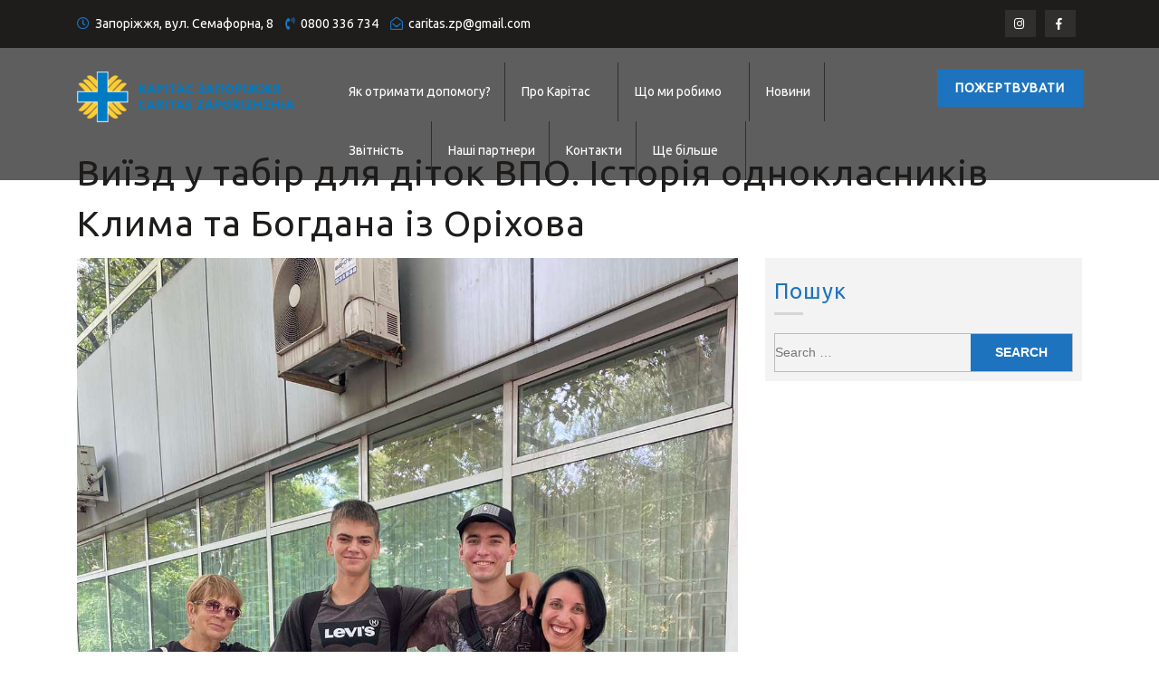

--- FILE ---
content_type: text/html; charset=UTF-8
request_url: https://zp.caritas.ua/news/%D0%B2%D0%B8%D1%97%D0%B7%D0%B4-%D1%83-%D1%82%D0%B0%D0%B1%D1%96%D1%80-%D0%B4%D0%BB%D1%8F-%D0%B4%D1%96%D1%82%D0%BE%D0%BA-%D0%B2%D0%BF%D0%BE-%D1%96%D1%81%D1%82%D0%BE%D1%80%D1%96%D1%8F-%D0%BE%D0%B4%D0%BD/
body_size: 16727
content:
<!DOCTYPE html>
<html lang="uk">

<head>
	<meta charset="UTF-8">
	<meta name="viewport" content="width=device-width">
	<link rel="profile" href="https://gmpg.org/xfn/11">
	<link rel="pingback" href="https://zp.caritas.ua/xmlrpc.php">
	<meta name='robots' content='index, follow, max-image-preview:large, max-snippet:-1, max-video-preview:-1' />

	<!-- This site is optimized with the Yoast SEO plugin v26.7 - https://yoast.com/wordpress/plugins/seo/ -->
	<title>Виїзд у табір для діток ВПО. Історія однокласників Клима та Богдана із Оріхова - Карітас Запоріжжя | Caritas Zaporizhzhia</title>
	<link rel="canonical" href="https://zp.caritas.ua/news/виїзд-у-табір-для-діток-впо-історія-одн/" />
	<meta property="og:locale" content="uk_UA" />
	<meta property="og:type" content="article" />
	<meta property="og:title" content="Виїзд у табір для діток ВПО. Історія однокласників Клима та Богдана із Оріхова - Карітас Запоріжжя | Caritas Zaporizhzhia" />
	<meta property="og:description" content="Карітас об’єднує людей, серця і добрі намагання! Вже стартував третій заїзд у благодійний табір для діток ВПО. Цього разу на відпочинок вирушили дітки старшого віку, а приймати їх буде крутезний табір “Едельвейс”, що у Львівській області. Найбільше на цю поїздку чекали однокласники Клим та Богдан, чиї родини вимушено поїхали із Оріхова, де ведуться активні бойові. &hellip; Continue reading &quot;Виїзд у табір для діток ВПО. Історія однокласників Клима та Богдана із Оріхова&quot;" />
	<meta property="og:url" content="https://zp.caritas.ua/news/виїзд-у-табір-для-діток-впо-історія-одн/" />
	<meta property="og:site_name" content="Карітас Запоріжжя | Caritas Zaporizhzhia" />
	<meta property="article:publisher" content="http://facebook.com/caritaszp" />
	<meta property="article:published_time" content="2022-08-23T09:43:37+00:00" />
	<meta property="og:image" content="https://zp.caritas.ua/wp-content/uploads/2022/08/изображение_viber_2022-08-16_16-57-50-054.jpg" />
	<meta property="og:image:width" content="1200" />
	<meta property="og:image:height" content="1600" />
	<meta property="og:image:type" content="image/jpeg" />
	<meta name="author" content="Департамент комунікацій" />
	<meta name="twitter:card" content="summary_large_image" />
	<meta name="twitter:label1" content="Написано" />
	<meta name="twitter:data1" content="Департамент комунікацій" />
	<meta name="twitter:label2" content="Прибл. час читання" />
	<meta name="twitter:data2" content="2 хвилини" />
	<script type="application/ld+json" class="yoast-schema-graph">{"@context":"https://schema.org","@graph":[{"@type":"Article","@id":"https://zp.caritas.ua/news/%d0%b2%d0%b8%d1%97%d0%b7%d0%b4-%d1%83-%d1%82%d0%b0%d0%b1%d1%96%d1%80-%d0%b4%d0%bb%d1%8f-%d0%b4%d1%96%d1%82%d0%be%d0%ba-%d0%b2%d0%bf%d0%be-%d1%96%d1%81%d1%82%d0%be%d1%80%d1%96%d1%8f-%d0%be%d0%b4%d0%bd/#article","isPartOf":{"@id":"https://zp.caritas.ua/news/%d0%b2%d0%b8%d1%97%d0%b7%d0%b4-%d1%83-%d1%82%d0%b0%d0%b1%d1%96%d1%80-%d0%b4%d0%bb%d1%8f-%d0%b4%d1%96%d1%82%d0%be%d0%ba-%d0%b2%d0%bf%d0%be-%d1%96%d1%81%d1%82%d0%be%d1%80%d1%96%d1%8f-%d0%be%d0%b4%d0%bd/"},"author":{"name":"Департамент комунікацій","@id":"https://zp.caritas.ua/#/schema/person/43dbf41076b19938d529cde7da617586"},"headline":"Виїзд у табір для діток ВПО. Історія однокласників Клима та Богдана із Оріхова","datePublished":"2022-08-23T09:43:37+00:00","mainEntityOfPage":{"@id":"https://zp.caritas.ua/news/%d0%b2%d0%b8%d1%97%d0%b7%d0%b4-%d1%83-%d1%82%d0%b0%d0%b1%d1%96%d1%80-%d0%b4%d0%bb%d1%8f-%d0%b4%d1%96%d1%82%d0%be%d0%ba-%d0%b2%d0%bf%d0%be-%d1%96%d1%81%d1%82%d0%be%d1%80%d1%96%d1%8f-%d0%be%d0%b4%d0%bd/"},"wordCount":200,"commentCount":0,"publisher":{"@id":"https://zp.caritas.ua/#organization"},"image":{"@id":"https://zp.caritas.ua/news/%d0%b2%d0%b8%d1%97%d0%b7%d0%b4-%d1%83-%d1%82%d0%b0%d0%b1%d1%96%d1%80-%d0%b4%d0%bb%d1%8f-%d0%b4%d1%96%d1%82%d0%be%d0%ba-%d0%b2%d0%bf%d0%be-%d1%96%d1%81%d1%82%d0%be%d1%80%d1%96%d1%8f-%d0%be%d0%b4%d0%bd/#primaryimage"},"thumbnailUrl":"https://zp.caritas.ua/wp-content/uploads/2022/08/изображение_viber_2022-08-16_16-57-50-054.jpg","articleSection":["Новини"],"inLanguage":"uk","potentialAction":[{"@type":"CommentAction","name":"Comment","target":["https://zp.caritas.ua/news/%d0%b2%d0%b8%d1%97%d0%b7%d0%b4-%d1%83-%d1%82%d0%b0%d0%b1%d1%96%d1%80-%d0%b4%d0%bb%d1%8f-%d0%b4%d1%96%d1%82%d0%be%d0%ba-%d0%b2%d0%bf%d0%be-%d1%96%d1%81%d1%82%d0%be%d1%80%d1%96%d1%8f-%d0%be%d0%b4%d0%bd/#respond"]}]},{"@type":"WebPage","@id":"https://zp.caritas.ua/news/%d0%b2%d0%b8%d1%97%d0%b7%d0%b4-%d1%83-%d1%82%d0%b0%d0%b1%d1%96%d1%80-%d0%b4%d0%bb%d1%8f-%d0%b4%d1%96%d1%82%d0%be%d0%ba-%d0%b2%d0%bf%d0%be-%d1%96%d1%81%d1%82%d0%be%d1%80%d1%96%d1%8f-%d0%be%d0%b4%d0%bd/","url":"https://zp.caritas.ua/news/%d0%b2%d0%b8%d1%97%d0%b7%d0%b4-%d1%83-%d1%82%d0%b0%d0%b1%d1%96%d1%80-%d0%b4%d0%bb%d1%8f-%d0%b4%d1%96%d1%82%d0%be%d0%ba-%d0%b2%d0%bf%d0%be-%d1%96%d1%81%d1%82%d0%be%d1%80%d1%96%d1%8f-%d0%be%d0%b4%d0%bd/","name":"Виїзд у табір для діток ВПО. Історія однокласників Клима та Богдана із Оріхова - Карітас Запоріжжя | Caritas Zaporizhzhia","isPartOf":{"@id":"https://zp.caritas.ua/#website"},"primaryImageOfPage":{"@id":"https://zp.caritas.ua/news/%d0%b2%d0%b8%d1%97%d0%b7%d0%b4-%d1%83-%d1%82%d0%b0%d0%b1%d1%96%d1%80-%d0%b4%d0%bb%d1%8f-%d0%b4%d1%96%d1%82%d0%be%d0%ba-%d0%b2%d0%bf%d0%be-%d1%96%d1%81%d1%82%d0%be%d1%80%d1%96%d1%8f-%d0%be%d0%b4%d0%bd/#primaryimage"},"image":{"@id":"https://zp.caritas.ua/news/%d0%b2%d0%b8%d1%97%d0%b7%d0%b4-%d1%83-%d1%82%d0%b0%d0%b1%d1%96%d1%80-%d0%b4%d0%bb%d1%8f-%d0%b4%d1%96%d1%82%d0%be%d0%ba-%d0%b2%d0%bf%d0%be-%d1%96%d1%81%d1%82%d0%be%d1%80%d1%96%d1%8f-%d0%be%d0%b4%d0%bd/#primaryimage"},"thumbnailUrl":"https://zp.caritas.ua/wp-content/uploads/2022/08/изображение_viber_2022-08-16_16-57-50-054.jpg","datePublished":"2022-08-23T09:43:37+00:00","breadcrumb":{"@id":"https://zp.caritas.ua/news/%d0%b2%d0%b8%d1%97%d0%b7%d0%b4-%d1%83-%d1%82%d0%b0%d0%b1%d1%96%d1%80-%d0%b4%d0%bb%d1%8f-%d0%b4%d1%96%d1%82%d0%be%d0%ba-%d0%b2%d0%bf%d0%be-%d1%96%d1%81%d1%82%d0%be%d1%80%d1%96%d1%8f-%d0%be%d0%b4%d0%bd/#breadcrumb"},"inLanguage":"uk","potentialAction":[{"@type":"ReadAction","target":["https://zp.caritas.ua/news/%d0%b2%d0%b8%d1%97%d0%b7%d0%b4-%d1%83-%d1%82%d0%b0%d0%b1%d1%96%d1%80-%d0%b4%d0%bb%d1%8f-%d0%b4%d1%96%d1%82%d0%be%d0%ba-%d0%b2%d0%bf%d0%be-%d1%96%d1%81%d1%82%d0%be%d1%80%d1%96%d1%8f-%d0%be%d0%b4%d0%bd/"]}]},{"@type":"ImageObject","inLanguage":"uk","@id":"https://zp.caritas.ua/news/%d0%b2%d0%b8%d1%97%d0%b7%d0%b4-%d1%83-%d1%82%d0%b0%d0%b1%d1%96%d1%80-%d0%b4%d0%bb%d1%8f-%d0%b4%d1%96%d1%82%d0%be%d0%ba-%d0%b2%d0%bf%d0%be-%d1%96%d1%81%d1%82%d0%be%d1%80%d1%96%d1%8f-%d0%be%d0%b4%d0%bd/#primaryimage","url":"https://zp.caritas.ua/wp-content/uploads/2022/08/изображение_viber_2022-08-16_16-57-50-054.jpg","contentUrl":"https://zp.caritas.ua/wp-content/uploads/2022/08/изображение_viber_2022-08-16_16-57-50-054.jpg","width":1200,"height":1600},{"@type":"BreadcrumbList","@id":"https://zp.caritas.ua/news/%d0%b2%d0%b8%d1%97%d0%b7%d0%b4-%d1%83-%d1%82%d0%b0%d0%b1%d1%96%d1%80-%d0%b4%d0%bb%d1%8f-%d0%b4%d1%96%d1%82%d0%be%d0%ba-%d0%b2%d0%bf%d0%be-%d1%96%d1%81%d1%82%d0%be%d1%80%d1%96%d1%8f-%d0%be%d0%b4%d0%bd/#breadcrumb","itemListElement":[{"@type":"ListItem","position":1,"name":"Home","item":"https://zp.caritas.ua/"},{"@type":"ListItem","position":2,"name":"Новини","item":"https://zp.caritas.ua/news/"},{"@type":"ListItem","position":3,"name":"Виїзд у табір для діток ВПО. Історія однокласників Клима та Богдана із Оріхова"}]},{"@type":"WebSite","@id":"https://zp.caritas.ua/#website","url":"https://zp.caritas.ua/","name":"Карітас Запоріжжя | Caritas Zaporizhia","description":"Благодійна організація Благодійний фонд","publisher":{"@id":"https://zp.caritas.ua/#organization"},"potentialAction":[{"@type":"SearchAction","target":{"@type":"EntryPoint","urlTemplate":"https://zp.caritas.ua/?s={search_term_string}"},"query-input":{"@type":"PropertyValueSpecification","valueRequired":true,"valueName":"search_term_string"}}],"inLanguage":"uk"},{"@type":"Organization","@id":"https://zp.caritas.ua/#organization","name":"Caritas Zaporizhia","url":"https://zp.caritas.ua/","logo":{"@type":"ImageObject","inLanguage":"uk","@id":"https://zp.caritas.ua/#/schema/logo/image/","url":"","contentUrl":"","caption":"Caritas Zaporizhia"},"image":{"@id":"https://zp.caritas.ua/#/schema/logo/image/"},"sameAs":["http://facebook.com/caritaszp"]},{"@type":"Person","@id":"https://zp.caritas.ua/#/schema/person/43dbf41076b19938d529cde7da617586","name":"Департамент комунікацій","image":{"@type":"ImageObject","inLanguage":"uk","@id":"https://zp.caritas.ua/#/schema/person/image/","url":"https://secure.gravatar.com/avatar/14e3fef0e4fbd823a4324c13d81cd4935d7f18f5d4f38672bb014bc97fbee3e1?s=96&d=mm&r=g","contentUrl":"https://secure.gravatar.com/avatar/14e3fef0e4fbd823a4324c13d81cd4935d7f18f5d4f38672bb014bc97fbee3e1?s=96&d=mm&r=g","caption":"Департамент комунікацій"},"url":"https://zp.caritas.ua/author/editor/"}]}</script>
	<!-- / Yoast SEO plugin. -->


<link rel='dns-prefetch' href='//www.googletagmanager.com' />
<link rel='dns-prefetch' href='//fonts.googleapis.com' />
<link rel="alternate" type="application/rss+xml" title="Карітас Запоріжжя | Caritas Zaporizhzhia &raquo; стрічка" href="https://zp.caritas.ua/feed/" />
<link rel="alternate" type="application/rss+xml" title="Карітас Запоріжжя | Caritas Zaporizhzhia &raquo; Канал коментарів" href="https://zp.caritas.ua/comments/feed/" />
<link rel="alternate" type="application/rss+xml" title="Карітас Запоріжжя | Caritas Zaporizhzhia &raquo; Виїзд у табір для діток ВПО. Історія однокласників Клима та Богдана із Оріхова Канал коментарів" href="https://zp.caritas.ua/news/%d0%b2%d0%b8%d1%97%d0%b7%d0%b4-%d1%83-%d1%82%d0%b0%d0%b1%d1%96%d1%80-%d0%b4%d0%bb%d1%8f-%d0%b4%d1%96%d1%82%d0%be%d0%ba-%d0%b2%d0%bf%d0%be-%d1%96%d1%81%d1%82%d0%be%d1%80%d1%96%d1%8f-%d0%be%d0%b4%d0%bd/feed/" />
<link rel="alternate" title="oEmbed (JSON)" type="application/json+oembed" href="https://zp.caritas.ua/wp-json/oembed/1.0/embed?url=https%3A%2F%2Fzp.caritas.ua%2Fnews%2F%25d0%25b2%25d0%25b8%25d1%2597%25d0%25b7%25d0%25b4-%25d1%2583-%25d1%2582%25d0%25b0%25d0%25b1%25d1%2596%25d1%2580-%25d0%25b4%25d0%25bb%25d1%258f-%25d0%25b4%25d1%2596%25d1%2582%25d0%25be%25d0%25ba-%25d0%25b2%25d0%25bf%25d0%25be-%25d1%2596%25d1%2581%25d1%2582%25d0%25be%25d1%2580%25d1%2596%25d1%258f-%25d0%25be%25d0%25b4%25d0%25bd%2F" />
<link rel="alternate" title="oEmbed (XML)" type="text/xml+oembed" href="https://zp.caritas.ua/wp-json/oembed/1.0/embed?url=https%3A%2F%2Fzp.caritas.ua%2Fnews%2F%25d0%25b2%25d0%25b8%25d1%2597%25d0%25b7%25d0%25b4-%25d1%2583-%25d1%2582%25d0%25b0%25d0%25b1%25d1%2596%25d1%2580-%25d0%25b4%25d0%25bb%25d1%258f-%25d0%25b4%25d1%2596%25d1%2582%25d0%25be%25d0%25ba-%25d0%25b2%25d0%25bf%25d0%25be-%25d1%2596%25d1%2581%25d1%2582%25d0%25be%25d1%2580%25d1%2596%25d1%258f-%25d0%25be%25d0%25b4%25d0%25bd%2F&#038;format=xml" />
<style id='wp-img-auto-sizes-contain-inline-css' type='text/css'>
img:is([sizes=auto i],[sizes^="auto," i]){contain-intrinsic-size:3000px 1500px}
/*# sourceURL=wp-img-auto-sizes-contain-inline-css */
</style>
<style id='wp-emoji-styles-inline-css' type='text/css'>

	img.wp-smiley, img.emoji {
		display: inline !important;
		border: none !important;
		box-shadow: none !important;
		height: 1em !important;
		width: 1em !important;
		margin: 0 0.07em !important;
		vertical-align: -0.1em !important;
		background: none !important;
		padding: 0 !important;
	}
/*# sourceURL=wp-emoji-styles-inline-css */
</style>
<style id='wp-block-library-inline-css' type='text/css'>
:root{--wp-block-synced-color:#7a00df;--wp-block-synced-color--rgb:122,0,223;--wp-bound-block-color:var(--wp-block-synced-color);--wp-editor-canvas-background:#ddd;--wp-admin-theme-color:#007cba;--wp-admin-theme-color--rgb:0,124,186;--wp-admin-theme-color-darker-10:#006ba1;--wp-admin-theme-color-darker-10--rgb:0,107,160.5;--wp-admin-theme-color-darker-20:#005a87;--wp-admin-theme-color-darker-20--rgb:0,90,135;--wp-admin-border-width-focus:2px}@media (min-resolution:192dpi){:root{--wp-admin-border-width-focus:1.5px}}.wp-element-button{cursor:pointer}:root .has-very-light-gray-background-color{background-color:#eee}:root .has-very-dark-gray-background-color{background-color:#313131}:root .has-very-light-gray-color{color:#eee}:root .has-very-dark-gray-color{color:#313131}:root .has-vivid-green-cyan-to-vivid-cyan-blue-gradient-background{background:linear-gradient(135deg,#00d084,#0693e3)}:root .has-purple-crush-gradient-background{background:linear-gradient(135deg,#34e2e4,#4721fb 50%,#ab1dfe)}:root .has-hazy-dawn-gradient-background{background:linear-gradient(135deg,#faaca8,#dad0ec)}:root .has-subdued-olive-gradient-background{background:linear-gradient(135deg,#fafae1,#67a671)}:root .has-atomic-cream-gradient-background{background:linear-gradient(135deg,#fdd79a,#004a59)}:root .has-nightshade-gradient-background{background:linear-gradient(135deg,#330968,#31cdcf)}:root .has-midnight-gradient-background{background:linear-gradient(135deg,#020381,#2874fc)}:root{--wp--preset--font-size--normal:16px;--wp--preset--font-size--huge:42px}.has-regular-font-size{font-size:1em}.has-larger-font-size{font-size:2.625em}.has-normal-font-size{font-size:var(--wp--preset--font-size--normal)}.has-huge-font-size{font-size:var(--wp--preset--font-size--huge)}.has-text-align-center{text-align:center}.has-text-align-left{text-align:left}.has-text-align-right{text-align:right}.has-fit-text{white-space:nowrap!important}#end-resizable-editor-section{display:none}.aligncenter{clear:both}.items-justified-left{justify-content:flex-start}.items-justified-center{justify-content:center}.items-justified-right{justify-content:flex-end}.items-justified-space-between{justify-content:space-between}.screen-reader-text{border:0;clip-path:inset(50%);height:1px;margin:-1px;overflow:hidden;padding:0;position:absolute;width:1px;word-wrap:normal!important}.screen-reader-text:focus{background-color:#ddd;clip-path:none;color:#444;display:block;font-size:1em;height:auto;left:5px;line-height:normal;padding:15px 23px 14px;text-decoration:none;top:5px;width:auto;z-index:100000}html :where(.has-border-color){border-style:solid}html :where([style*=border-top-color]){border-top-style:solid}html :where([style*=border-right-color]){border-right-style:solid}html :where([style*=border-bottom-color]){border-bottom-style:solid}html :where([style*=border-left-color]){border-left-style:solid}html :where([style*=border-width]){border-style:solid}html :where([style*=border-top-width]){border-top-style:solid}html :where([style*=border-right-width]){border-right-style:solid}html :where([style*=border-bottom-width]){border-bottom-style:solid}html :where([style*=border-left-width]){border-left-style:solid}html :where(img[class*=wp-image-]){height:auto;max-width:100%}:where(figure){margin:0 0 1em}html :where(.is-position-sticky){--wp-admin--admin-bar--position-offset:var(--wp-admin--admin-bar--height,0px)}@media screen and (max-width:600px){html :where(.is-position-sticky){--wp-admin--admin-bar--position-offset:0px}}

/*# sourceURL=wp-block-library-inline-css */
</style><style id='global-styles-inline-css' type='text/css'>
:root{--wp--preset--aspect-ratio--square: 1;--wp--preset--aspect-ratio--4-3: 4/3;--wp--preset--aspect-ratio--3-4: 3/4;--wp--preset--aspect-ratio--3-2: 3/2;--wp--preset--aspect-ratio--2-3: 2/3;--wp--preset--aspect-ratio--16-9: 16/9;--wp--preset--aspect-ratio--9-16: 9/16;--wp--preset--color--black: #000000;--wp--preset--color--cyan-bluish-gray: #abb8c3;--wp--preset--color--white: #ffffff;--wp--preset--color--pale-pink: #f78da7;--wp--preset--color--vivid-red: #cf2e2e;--wp--preset--color--luminous-vivid-orange: #ff6900;--wp--preset--color--luminous-vivid-amber: #fcb900;--wp--preset--color--light-green-cyan: #7bdcb5;--wp--preset--color--vivid-green-cyan: #00d084;--wp--preset--color--pale-cyan-blue: #8ed1fc;--wp--preset--color--vivid-cyan-blue: #0693e3;--wp--preset--color--vivid-purple: #9b51e0;--wp--preset--gradient--vivid-cyan-blue-to-vivid-purple: linear-gradient(135deg,rgb(6,147,227) 0%,rgb(155,81,224) 100%);--wp--preset--gradient--light-green-cyan-to-vivid-green-cyan: linear-gradient(135deg,rgb(122,220,180) 0%,rgb(0,208,130) 100%);--wp--preset--gradient--luminous-vivid-amber-to-luminous-vivid-orange: linear-gradient(135deg,rgb(252,185,0) 0%,rgb(255,105,0) 100%);--wp--preset--gradient--luminous-vivid-orange-to-vivid-red: linear-gradient(135deg,rgb(255,105,0) 0%,rgb(207,46,46) 100%);--wp--preset--gradient--very-light-gray-to-cyan-bluish-gray: linear-gradient(135deg,rgb(238,238,238) 0%,rgb(169,184,195) 100%);--wp--preset--gradient--cool-to-warm-spectrum: linear-gradient(135deg,rgb(74,234,220) 0%,rgb(151,120,209) 20%,rgb(207,42,186) 40%,rgb(238,44,130) 60%,rgb(251,105,98) 80%,rgb(254,248,76) 100%);--wp--preset--gradient--blush-light-purple: linear-gradient(135deg,rgb(255,206,236) 0%,rgb(152,150,240) 100%);--wp--preset--gradient--blush-bordeaux: linear-gradient(135deg,rgb(254,205,165) 0%,rgb(254,45,45) 50%,rgb(107,0,62) 100%);--wp--preset--gradient--luminous-dusk: linear-gradient(135deg,rgb(255,203,112) 0%,rgb(199,81,192) 50%,rgb(65,88,208) 100%);--wp--preset--gradient--pale-ocean: linear-gradient(135deg,rgb(255,245,203) 0%,rgb(182,227,212) 50%,rgb(51,167,181) 100%);--wp--preset--gradient--electric-grass: linear-gradient(135deg,rgb(202,248,128) 0%,rgb(113,206,126) 100%);--wp--preset--gradient--midnight: linear-gradient(135deg,rgb(2,3,129) 0%,rgb(40,116,252) 100%);--wp--preset--font-size--small: 13px;--wp--preset--font-size--medium: 20px;--wp--preset--font-size--large: 36px;--wp--preset--font-size--x-large: 42px;--wp--preset--spacing--20: 0.44rem;--wp--preset--spacing--30: 0.67rem;--wp--preset--spacing--40: 1rem;--wp--preset--spacing--50: 1.5rem;--wp--preset--spacing--60: 2.25rem;--wp--preset--spacing--70: 3.38rem;--wp--preset--spacing--80: 5.06rem;--wp--preset--shadow--natural: 6px 6px 9px rgba(0, 0, 0, 0.2);--wp--preset--shadow--deep: 12px 12px 50px rgba(0, 0, 0, 0.4);--wp--preset--shadow--sharp: 6px 6px 0px rgba(0, 0, 0, 0.2);--wp--preset--shadow--outlined: 6px 6px 0px -3px rgb(255, 255, 255), 6px 6px rgb(0, 0, 0);--wp--preset--shadow--crisp: 6px 6px 0px rgb(0, 0, 0);}:where(.is-layout-flex){gap: 0.5em;}:where(.is-layout-grid){gap: 0.5em;}body .is-layout-flex{display: flex;}.is-layout-flex{flex-wrap: wrap;align-items: center;}.is-layout-flex > :is(*, div){margin: 0;}body .is-layout-grid{display: grid;}.is-layout-grid > :is(*, div){margin: 0;}:where(.wp-block-columns.is-layout-flex){gap: 2em;}:where(.wp-block-columns.is-layout-grid){gap: 2em;}:where(.wp-block-post-template.is-layout-flex){gap: 1.25em;}:where(.wp-block-post-template.is-layout-grid){gap: 1.25em;}.has-black-color{color: var(--wp--preset--color--black) !important;}.has-cyan-bluish-gray-color{color: var(--wp--preset--color--cyan-bluish-gray) !important;}.has-white-color{color: var(--wp--preset--color--white) !important;}.has-pale-pink-color{color: var(--wp--preset--color--pale-pink) !important;}.has-vivid-red-color{color: var(--wp--preset--color--vivid-red) !important;}.has-luminous-vivid-orange-color{color: var(--wp--preset--color--luminous-vivid-orange) !important;}.has-luminous-vivid-amber-color{color: var(--wp--preset--color--luminous-vivid-amber) !important;}.has-light-green-cyan-color{color: var(--wp--preset--color--light-green-cyan) !important;}.has-vivid-green-cyan-color{color: var(--wp--preset--color--vivid-green-cyan) !important;}.has-pale-cyan-blue-color{color: var(--wp--preset--color--pale-cyan-blue) !important;}.has-vivid-cyan-blue-color{color: var(--wp--preset--color--vivid-cyan-blue) !important;}.has-vivid-purple-color{color: var(--wp--preset--color--vivid-purple) !important;}.has-black-background-color{background-color: var(--wp--preset--color--black) !important;}.has-cyan-bluish-gray-background-color{background-color: var(--wp--preset--color--cyan-bluish-gray) !important;}.has-white-background-color{background-color: var(--wp--preset--color--white) !important;}.has-pale-pink-background-color{background-color: var(--wp--preset--color--pale-pink) !important;}.has-vivid-red-background-color{background-color: var(--wp--preset--color--vivid-red) !important;}.has-luminous-vivid-orange-background-color{background-color: var(--wp--preset--color--luminous-vivid-orange) !important;}.has-luminous-vivid-amber-background-color{background-color: var(--wp--preset--color--luminous-vivid-amber) !important;}.has-light-green-cyan-background-color{background-color: var(--wp--preset--color--light-green-cyan) !important;}.has-vivid-green-cyan-background-color{background-color: var(--wp--preset--color--vivid-green-cyan) !important;}.has-pale-cyan-blue-background-color{background-color: var(--wp--preset--color--pale-cyan-blue) !important;}.has-vivid-cyan-blue-background-color{background-color: var(--wp--preset--color--vivid-cyan-blue) !important;}.has-vivid-purple-background-color{background-color: var(--wp--preset--color--vivid-purple) !important;}.has-black-border-color{border-color: var(--wp--preset--color--black) !important;}.has-cyan-bluish-gray-border-color{border-color: var(--wp--preset--color--cyan-bluish-gray) !important;}.has-white-border-color{border-color: var(--wp--preset--color--white) !important;}.has-pale-pink-border-color{border-color: var(--wp--preset--color--pale-pink) !important;}.has-vivid-red-border-color{border-color: var(--wp--preset--color--vivid-red) !important;}.has-luminous-vivid-orange-border-color{border-color: var(--wp--preset--color--luminous-vivid-orange) !important;}.has-luminous-vivid-amber-border-color{border-color: var(--wp--preset--color--luminous-vivid-amber) !important;}.has-light-green-cyan-border-color{border-color: var(--wp--preset--color--light-green-cyan) !important;}.has-vivid-green-cyan-border-color{border-color: var(--wp--preset--color--vivid-green-cyan) !important;}.has-pale-cyan-blue-border-color{border-color: var(--wp--preset--color--pale-cyan-blue) !important;}.has-vivid-cyan-blue-border-color{border-color: var(--wp--preset--color--vivid-cyan-blue) !important;}.has-vivid-purple-border-color{border-color: var(--wp--preset--color--vivid-purple) !important;}.has-vivid-cyan-blue-to-vivid-purple-gradient-background{background: var(--wp--preset--gradient--vivid-cyan-blue-to-vivid-purple) !important;}.has-light-green-cyan-to-vivid-green-cyan-gradient-background{background: var(--wp--preset--gradient--light-green-cyan-to-vivid-green-cyan) !important;}.has-luminous-vivid-amber-to-luminous-vivid-orange-gradient-background{background: var(--wp--preset--gradient--luminous-vivid-amber-to-luminous-vivid-orange) !important;}.has-luminous-vivid-orange-to-vivid-red-gradient-background{background: var(--wp--preset--gradient--luminous-vivid-orange-to-vivid-red) !important;}.has-very-light-gray-to-cyan-bluish-gray-gradient-background{background: var(--wp--preset--gradient--very-light-gray-to-cyan-bluish-gray) !important;}.has-cool-to-warm-spectrum-gradient-background{background: var(--wp--preset--gradient--cool-to-warm-spectrum) !important;}.has-blush-light-purple-gradient-background{background: var(--wp--preset--gradient--blush-light-purple) !important;}.has-blush-bordeaux-gradient-background{background: var(--wp--preset--gradient--blush-bordeaux) !important;}.has-luminous-dusk-gradient-background{background: var(--wp--preset--gradient--luminous-dusk) !important;}.has-pale-ocean-gradient-background{background: var(--wp--preset--gradient--pale-ocean) !important;}.has-electric-grass-gradient-background{background: var(--wp--preset--gradient--electric-grass) !important;}.has-midnight-gradient-background{background: var(--wp--preset--gradient--midnight) !important;}.has-small-font-size{font-size: var(--wp--preset--font-size--small) !important;}.has-medium-font-size{font-size: var(--wp--preset--font-size--medium) !important;}.has-large-font-size{font-size: var(--wp--preset--font-size--large) !important;}.has-x-large-font-size{font-size: var(--wp--preset--font-size--x-large) !important;}
/*# sourceURL=global-styles-inline-css */
</style>

<style id='classic-theme-styles-inline-css' type='text/css'>
/*! This file is auto-generated */
.wp-block-button__link{color:#fff;background-color:#32373c;border-radius:9999px;box-shadow:none;text-decoration:none;padding:calc(.667em + 2px) calc(1.333em + 2px);font-size:1.125em}.wp-block-file__button{background:#32373c;color:#fff;text-decoration:none}
/*# sourceURL=/wp-includes/css/classic-themes.min.css */
</style>
<link rel='stylesheet' id='vw-charity-pro-font-css' href='//fonts.googleapis.com/css?family=PT+Sans%3A300%2C400%2C600%2C700%2C800%2C900%7CRoboto%3A400%2C700%7CRoboto+Condensed%3A400%2C700%7COpen+Sans%7COverpass%7CMontserrat%3A300%2C400%2C600%2C700%2C800%2C900%7CPlayball%3A300%2C400%2C600%2C700%2C800%2C900%7CAlegreya%3A300%2C400%2C600%2C700%2C800%2C900%7CJulius+Sans+One%7CArsenal%7CSlabo%7CLato%7COverpass+Mono%7CSource+Sans+Pro%7CRaleway%7CMerriweather%7CRubik%7CLora%7CUbuntu%7CCabin%7CArimo%7CPlayfair+Display%7CQuicksand%7CPadauk%7CMuli%7CInconsolata%7CBitter%7CPacifico%7CIndie+Flower%7CVT323%7CDosis%7CFrank+Ruhl+Libre%7CFjalla+One%7COxygen%7CArvo%7CNoto+Serif%7CLobster%7CCrimson+Text%7CYanone+Kaffeesatz%7CAnton%7CLibre+Baskerville%7CBree+Serif%7CGloria+Hallelujah%7CJosefin+Sans%7CAbril+Fatface%7CVarela+Round%7CVampiro+One%7CShadows+Into+Light%7CCuprum%7CRokkitt%7CVollkorn%7CFrancois+One%7COrbitron%7CPatua+One%7CAcme%7CSatisfy%7CJosefin+Slab%7CQuattrocento+Sans%7CArchitects+Daughter%7CRusso+One%7CMonda%7CRighteous%7CLobster+Two%7CHammersmith+One%7CCourgette%7CPermanent+Marker%7CCherry+Swash%7CCormorant+Garamond%7CPoiret+One%7CBenchNine%7CEconomica%7CHandlee%7CCardo%7CAlfa+Slab+One%7CAveria+Serif+Libre%7CCookie%7CChewy%7CGreat+Vibes%7CComing+Soon%7CPhilosopher%7CDays+One%7CKanit%7CShrikhand%7CTangerine%7CIM+Fell+English+SC%7CBoogaloo%7CBangers%7CFredoka+One%7CBad+Script%7CVolkhov%7CShadows+Into+Light+Two%7CMarck+Script%7CSacramento%7CPoppins&#038;ver=f4722c0a8924466da0e0b277f36e32de' type='text/css' media='all' />
<link rel='stylesheet' id='bootstrap-style-css' href='https://zp.caritas.ua/wp-content/themes/vw-charity-pro/css/bootstrap.min.css?ver=f4722c0a8924466da0e0b277f36e32de' type='text/css' media='all' />
<link rel='stylesheet' id='vw-charity-pro-basic-style-css' href='https://zp.caritas.ua/wp-content/themes/vw-charity-pro/style.css?ver=f4722c0a8924466da0e0b277f36e32de' type='text/css' media='all' />
<style id='vw-charity-pro-basic-style-inline-css' type='text/css'>
html body{
			    font-family: Ubuntu;
			    color: ;
			    font-size: ;
			}
			h1, #header .logo h1, #header .logo h1 a, .title-box h1, .woocommerce .summary h1{
			    font-family: Ubuntu;
			    color: ;
			    font-size: ;
			}
			h2, section h2, .postbox h2, #comments h2.comments-title, #comments h2#reply-title, #slider h2, h2.woocommerce-loop-product__title{
			    font-family: Ubuntu;
			    color: ;
			    font-size: ;
			}
			h3, #footer h3, h3.team_name, h3.contact-page, .postbox h3, #comments h3.comment-reply-title, #sidebar h3, .postbox h3{
			    font-family: Ubuntu;
			    color: ;
			    font-size: ;
			}
			h4, section h4, #how_you_help h4, #our_records h4, .category-page h4{
			    font-family: Ubuntu;
			    color: ;
			    font-size: ;
			}
			h5, #slider h5{
			    font-family: Ubuntu;
			    color: ;
			    font-size: ;
			}
			h6, #goals h6, .causes_content h6, #events h6, #blog_post h6 , .events_content h6, .news_box_outer h6{
			    font-family: Ubuntu;
			    color: ;
			    font-size: ;
			}
			p{
			    font-family: Ubuntu;
			    color: ;
			    font-size: ;
			}

			input[type="submit"], .main-navigation .menu > ul > li.highlight, .menu > ul > li > a:hover:after, .menu > ul > li.current_page_item > a:after, .menu > ul > li.current-menu-item > a:after, section h2:after, .what_we_do:after, a.button, a.theme_button, a.theme_white_button:hover, #slider a i:focus, #slider a i:active, #slider a i:hover, #slider h2:after, .goal_box, .goal_box:hover .icon_goal, .what_we_do_box .icon_what_we_do, .box_img, .causes_content h6:after, .events_content h6:after, .news_box_outer h6:after, #blog_post h6:after, #footer h3:after, .progress-bar, #donators .owl-dot.active, #newsletter, .social_widget a:hover, #footer input[type="submit"], #return-to-top, .inner-sbox h4:after, .bradcrumbs a:hover, aside input[type="submit"], input[type="submit"], li.search-box, .main-navigation .menu > ul > li.highlight, .post-content-details a.post-read-more{
				background-color: #1e73be;
			}
			a.button, #slider li.active span.count, .icon_what_we_do, .icon_news, span.progress_percentage, #donators .owl-dot, p.donated, .donators_content:hover .donator_thumb, .donators_content:hover, #comments input[type="submit"].submit, .goal_box{
				border-color: #1e73be;
			}
			ul.sub-menu, .goal_box, .goal_box:hover, span.progress_percentage:after{
				border-top-color: #1e73be !important;
			}
			blockquote:before, .contact_details ul li span i, .main-navigation a:hover, .main-navigation .current_page_item > a, .main-navigation .current-menu-item > a, .main-navigation .current_page_ancestor > a, a.theme_white_button, span.credit-link a, .goal_box i, .what_we_do_box i, .what_we_do_box:hover i, .read_more, span.auther span, span.entry-date span, span.progress_percentage, #our_records h4, .counter-icon i, .event_location i, .icon_news i, h3.blog_name a, a.post-readmore, .contact-email i, .contact-address i, .contact-phone i, #sidebar h3, blockquote:before, .contact_details ul li span i, .main-navigation .current_page_item > a,.main-navigation .current-menu-item > a,.main-navigation .current_page_ancestor > a{
				color: #1e73be;
			}
			#header .logo h1 a, #header .logo p, p.site-description{
				color: ;
				font-family: Ubuntu;
			}
			.contact_details ul li, .contact_details ul li a{
				color: ;
				font-family: ;
			}
			.contact_details i{
				color: ;
			}
			#header{
				background-color: ;
			}
			.main-navigation a{
					color: ;
					font-family:Ubuntu;
			}
			.main-navigation a:hover{
					color: ;
			}
			.main-navigation ul ul{
				background: ;
			}
			.main-navigation ul ul a{
				color: ;
			}
			.main-navigation ul ul li:hover > a{
				color: ;
			}
			@media screen and (min-width:720px) {
				.menubar .nav ul.sub-menu li:hover{
					background-color: ;
				}
				.menubar{
					background-color: ;
				}
			}
			@media screen and (max-width:719px) {
				.menubar .nav ul{
					background-color: ;
				}
				.menubar .nav ul li a{
					color: ;
				}
			}
			#causes h2.text-center{
				color: ;
				font-family:;
			}
			#causes p.subtext{
	            color: ;
	            font-family:;
		    }
		    #donators h2.text-center{
				color: ;
			font-family:;
			}
			 #donators p.subtext{
	            color: ;
	            font-family:;
		    }
		     #events h2.text-center{
                color: ;
	            font-family:;
		    }
		     #events p.subtext{
                color: ;
	            font-family:;
		    }
		    #testimonials h2.head_white{
                color: ;
				font-family:;
		    }
		    #testimonials p.subtext.head_white{
                color: ;
			font-family:;
		    }
		    #blog_post h2.text-center{
		   	    color: ;
				font-family:;
		    }
		    #blog_post p.subtext{
                color: ;
				font-family:;
		    }
		    #newsletter h6.mb-1{
                color: ;
				font-family:;
		   }
		   #newsletter p.mt-1.mb-1{
                color: ;
				font-family:;
		   }
		   #what_we_do h2{
				color: ;
				font-family:;
			}
			#what_we_do p.w-75.subtext.mb-5,p.record_details{
                color: ;
				font-family:;
		   }
		   #how_you_help h2.head_white{
                color: ;
				font-family:;
		   }
		   #how_you_help h4{
                color: ;
				font-family:;
		   }
		   #how_you_help .about-editor,#how_you_help .li_content p{
                color: ;
				font-family:;
		   }
		   #goals h6.goal_head.text-uppercase.font-weight-bold{
		        color: ;
				font-family:;
		   }
		   #goals p.record_details{
                color: ;
				font-family:;
		   }
		    #what_we_do h6.what_we_do{
                color: ;
				font-family:;
		   }
		   #what_we_do a.read_more{
                color: ;
				font-family:;
		   }
		   #causes h6 a{
                color: ;
				font-family:;
		   }
		   .causes_content p{
		   	    color: ;
				font-family:;
		   }
		   #donators a{
                color: ;
				font-family:;
		   }
		   .donators_content p{
		   	    color: ;
				font-family:;
		   } 
		   .events_content h6 a{
		   	    color: ;
				font-family:;
		   }
		   .events_content p{
		   	    color: ;
				font-family:;
		   }
		   .enroll_now a{
		   	    color: ;
		   	    background-color: ;
				font-family:;
		   }
		   .view_all a.read-more.font-weight-bold.btn.btn-primary.theme_button.v{
		   	    color: ;
		   	    background-color: ;
				font-family:;
		   }
		   .testimonials_content blockquote{
		   	    color: ;
				font-family:;
		   }
		   .testimonials_content blockquote:before{
                color: ;
		    }
		    .blog_post_content h6{
		    	color: ;
				font-family:;
		    }
		    .blog_post_content p{
		    	color: ;
				font-family:;
		    }
		    .blog_post_content a.read-more.font-weight-bold.btn.btn-primary.theme_button{
		    	color: ;
		    	background-color: ;
				font-family:;
		    }
		    .news_content label{
		    	color: ;
				font-family:;
		    }
		    .news_content input.wpcf7-form-control.wpcf7-submit{
		    	color: ;
				font-family:;
		    }
		    #our_records p{
                color: ;
				font-family:;
		    }
		    .other_info cite a, .other_info p{
		    	color: ;
				font-family:;
		    }
			#slider h2{
				color: ;
				font-family:;
			}
			#slider p{
				color: ;
				font-family:Arsenal;
			}
			#slider .btn-primary{
				color: ;
				background-color: ;
				font-family:;
			}
			#slider .btn-primary{
				color: ;
				background-color: ;
				font-family:;
			}
			.copyright{
				border-color: ;
			}
			.contact-info span, .contact-info h2, .contac_form h2{
				color: ;
				font-family:;
			}
			.contact-info p, .contac_form p{
				color: ;
				font-family:;
			}
			.contact-email i, .contact-address i, .contact-phone i{
				color: ;
			}
			#footer h3{
				color: ;
				font-family:;
			}
			.col-footer p, .col-footer ul li, .col-footer ul li a, .col-footer a, .col-footer span, .col-footer tr, .col-footer td, .col-footer th, .copyright p{
			    color:;
			    font-family:;
			}
/*# sourceURL=vw-charity-pro-basic-style-inline-css */
</style>
<link rel='stylesheet' id='vw-charity-pro-editor-style-css' href='https://zp.caritas.ua/wp-content/themes/vw-charity-pro/editor-style.css?ver=f4722c0a8924466da0e0b277f36e32de' type='text/css' media='all' />
<link rel='stylesheet' id='animation-wow-css' href='https://zp.caritas.ua/wp-content/themes/vw-charity-pro/css/animate.css?ver=f4722c0a8924466da0e0b277f36e32de' type='text/css' media='all' />
<link rel='stylesheet' id='font-awesome-css' href='https://zp.caritas.ua/wp-content/themes/vw-charity-pro/css/fontawesome-all.min.css?ver=f4722c0a8924466da0e0b277f36e32de' type='text/css' media='all' />
<link rel='stylesheet' id='effect-css' href='https://zp.caritas.ua/wp-content/themes/vw-charity-pro/css/effect.css?ver=f4722c0a8924466da0e0b277f36e32de' type='text/css' media='all' />
<link rel='stylesheet' id='owl-carousel-style-css' href='https://zp.caritas.ua/wp-content/themes/vw-charity-pro/css/owl.carousel.css?ver=f4722c0a8924466da0e0b277f36e32de' type='text/css' media='all' />
<script type="text/javascript" src="https://zp.caritas.ua/wp-includes/js/jquery/jquery.min.js?ver=3.7.1" id="jquery-core-js"></script>
<script type="text/javascript" src="https://zp.caritas.ua/wp-includes/js/jquery/jquery-migrate.min.js?ver=3.4.1" id="jquery-migrate-js"></script>

<!-- Початок фрагмента тегу Google (gtag.js), доданого за допомогою Site Kit -->
<!-- Фрагмент Google Analytics, доданий Site Kit -->
<script type="text/javascript" src="https://www.googletagmanager.com/gtag/js?id=GT-TQT8HZG" id="google_gtagjs-js" async></script>
<script type="text/javascript" id="google_gtagjs-js-after">
/* <![CDATA[ */
window.dataLayer = window.dataLayer || [];function gtag(){dataLayer.push(arguments);}
gtag("set","linker",{"domains":["zp.caritas.ua"]});
gtag("js", new Date());
gtag("set", "developer_id.dZTNiMT", true);
gtag("config", "GT-TQT8HZG");
//# sourceURL=google_gtagjs-js-after
/* ]]> */
</script>
<link rel="https://api.w.org/" href="https://zp.caritas.ua/wp-json/" /><link rel="alternate" title="JSON" type="application/json" href="https://zp.caritas.ua/wp-json/wp/v2/posts/6842" /><meta name="generator" content="Site Kit by Google 1.170.0" />	<style type="text/css">
		</style>
	<style type="text/css" id="custom-background-css">
body.custom-background { background-color: #ffffff; }
</style>
	<link rel="icon" href="https://zp.caritas.ua/wp-content/uploads/2019/06/cropped-logo-caritas-just-logo-32x32.png" sizes="32x32" />
<link rel="icon" href="https://zp.caritas.ua/wp-content/uploads/2019/06/cropped-logo-caritas-just-logo-192x192.png" sizes="192x192" />
<link rel="apple-touch-icon" href="https://zp.caritas.ua/wp-content/uploads/2019/06/cropped-logo-caritas-just-logo-180x180.png" />
<meta name="msapplication-TileImage" content="https://zp.caritas.ua/wp-content/uploads/2019/06/cropped-logo-caritas-just-logo-270x270.png" />
	<!-- Global site tag (gtag.js) - Google Analytics -->
<script async src="https://www.googletagmanager.com/gtag/js?id=G-Y2KFFY143E"></script>
<script>
  window.dataLayer = window.dataLayer || [];
  function gtag(){dataLayer.push(arguments);}
  gtag('js', new Date());

  gtag('config', 'G-Y2KFFY143E');
</script>
</head>

<body data-rsssl=1 class="wp-singular post-template-default single single-post postid-6842 single-format-standard custom-background wp-custom-logo wp-theme-vw-charity-pro">
  <header id="masthead" class="site-header">

    <!-- before header hook -->
        <section id="site_top" class="top_bar" style="">
  <div class="container container-full-width">
    <div class="contact_details">
      <div class="row">
        <div class="col-lg-7 col-md-7 col-sm-8">
          <ul class="left-side-content">
                          <li>
                <span class="hi_normal"><i class="far fa-clock"></i>Запоріжжя, вул. Семафорна, 8</span>
              </li>
                                      <li class="">
                <span class="hi_normal"><i class="fas fa-phone-volume"></i>0800 336 734</span>
              </li>
                                      <li class="email_wrap">
                <span class="hi_normal"><i class="far fa-envelope-open"></i>caritas.zp@gmail.com</span>
              </li>
                      </ul>
        </div>
        <div class="col-lg-5 col-md-5 col-sm-4">
          <ul class="right-side-content">
                          <div class="social-icons">
                <div class="socialbox">
    <a class="insta" href="https://www.instagram.com/caritas.zp/?hl=uk" target="_blank"><i class="fab fa-instagram" aria-hidden="true"></i></a>
      <a class="facebook" href="https://www.facebook.com/caritaszp" target="_blank"><i class="fab fa-facebook-f" aria-hidden="true"></i></a>
  </div>              </div>
                    </ul>
        </div>
      </div>
      <div class="clearfix"></div>
    </div>
  </div>
</section>    
        <div id="header">
  <div class="container">
    <div class="menubar m-0 mt-3 mt-md-0 mt-lg-3">
      <div class="row bg-media">
        <div class="col-lg-3 col-md-3 col-9">
          <div class="logo">
            <a href="https://zp.caritas.ua/" class="custom-logo-link" rel="home"><img width="240" height="56" src="https://zp.caritas.ua/wp-content/uploads/2024/04/cropped-лого-базова-версія-1.png" class="custom-logo" alt="Карітас Запоріжжя | Caritas Zaporizhzhia" decoding="async" srcset="https://zp.caritas.ua/wp-content/uploads/2024/04/cropped-лого-базова-версія-1.png 240w, https://zp.caritas.ua/wp-content/uploads/2024/04/cropped-лого-базова-версія-1-150x35.png 150w" sizes="(max-width: 240px) 100vw, 240px" /></a>          </div>
        </div>
        <div class="col-lg-7 col-md-6 col-3 right_menu">
          <div class="innermenubox ">
            <div class="toggle-nav mobile-menu">
              <span onclick="openNav()"><i class="fas fa-bars"></i></span>
            </div>
            <div id="mySidenav" class="nav sidenav">
              <nav id="site-navigation" class="main-navigation">
                <a href="javascript:void(0)" class="closebtn mobile-menu" onclick="closeNav()"><i class="fas fa-times"></i></a>
                <div class="menu clearfix"><ul id="menu-main" class="clearfix mobile_nav"><li id="menu-item-9865" class="menu-item menu-item-type-post_type menu-item-object-page menu-item-9865"><a href="https://zp.caritas.ua/yak_otrumatu_dopomogu/">Як отримати допомогу?</a></li>
<li id="menu-item-681" class="menu-item menu-item-type-custom menu-item-object-custom menu-item-has-children menu-item-681"><a href="https://www.facebook.com/caritas.zp">Про Карітас</a>
<ul class="sub-menu">
	<li id="menu-item-671" class="menu-item menu-item-type-post_type menu-item-object-page menu-item-671"><a href="https://zp.caritas.ua/%d0%ba%d0%b0%d1%80%d1%96%d1%82%d0%b0%d1%81-%d0%b2-%d0%b7%d0%b0%d0%bf%d0%be%d1%80%d1%96%d0%b6%d0%b6%d1%96/">Карітас в Запоріжжі</a></li>
	<li id="menu-item-683" class="menu-item menu-item-type-custom menu-item-object-custom menu-item-683"><a href="https://caritas.ua/internationalis/">Карітас в світі</a></li>
	<li id="menu-item-682" class="menu-item menu-item-type-custom menu-item-object-custom menu-item-682"><a href="https://caritas.ua/about/">Карітас в Україні</a></li>
</ul>
</li>
<li id="menu-item-1075" class="menu-item menu-item-type-post_type menu-item-object-page menu-item-has-children menu-item-1075"><a href="https://zp.caritas.ua/%d1%89%d0%be-%d0%bc%d0%b8-%d1%80%d0%be%d0%b1%d0%b8%d0%bc%d0%be/">Що ми робимо</a>
<ul class="sub-menu">
	<li id="menu-item-9574" class="menu-item menu-item-type-post_type menu-item-object-page menu-item-9574"><a href="https://zp.caritas.ua/nadannya-efektivnogo-dostupu/">Проєкт ECHO &#8211; &#8220;Надання ефективного доступу до захисту та базових потреб для постраждалого від конфлікту населення в прифронтових районах на півночі та півдні в центральній частині України”</a></li>
	<li id="menu-item-4499" class="menu-item menu-item-type-post_type menu-item-object-page menu-item-4499"><a href="https://zp.caritas.ua/%d1%89%d0%be-%d0%bc%d0%b8-%d1%80%d0%be%d0%b1%d0%b8%d0%bc%d0%be/%d0%b5mergency-appeal/">&#8220;Швидке реагування та забезпечення першочергових потреб постраждалого від війни населення в Україні&#8221;</a></li>
	<li id="menu-item-10169" class="menu-item menu-item-type-post_type menu-item-object-page menu-item-10169"><a href="https://zp.caritas.ua/%d0%b1%d0%b0%d0%b3%d0%b0%d1%82%d0%be%d1%81%d0%b5%d0%ba%d1%82%d0%be%d1%80%d0%bd%d0%b0-%d0%b4%d0%be%d0%bf%d0%be%d0%bc%d0%be%d0%b3%d0%b0-%d0%bf%d0%be%d1%81%d1%82%d1%80%d0%b0%d0%b6%d0%b4%d0%b0%d0%bb/">«Багатосекторна допомога постраждалим від війни в Україні»</a></li>
	<li id="menu-item-3253" class="menu-item menu-item-type-post_type menu-item-object-page menu-item-has-children menu-item-3253"><a href="https://zp.caritas.ua/social-services/">&#8220;Адвокація сталих соціальних послуг&#8221;</a>
	<ul class="sub-menu">
		<li id="menu-item-8977" class="menu-item menu-item-type-post_type menu-item-object-page menu-item-8977"><a href="https://zp.caritas.ua/prokat_obladnannya/">Оренда медичного і реабілітаційного обладнання </a></li>
		<li id="menu-item-10276" class="menu-item menu-item-type-post_type menu-item-object-page menu-item-10276"><a href="https://zp.caritas.ua/%d1%81%d0%be%d1%86%d1%96%d0%b0%d0%bb%d1%8c%d0%bd%d1%96-%d0%bf%d0%be%d1%81%d0%bb%d1%83%d0%b3%d0%b8/">Соціальні послуги</a></li>
	</ul>
</li>
	<li id="menu-item-9567" class="menu-item menu-item-type-post_type menu-item-object-page menu-item-9567"><a href="https://zp.caritas.ua/zhytlo-dlya-vrazlivyh-domogospodarstv/">«Житло для вразливих домогосподарств в Україні IV»</a></li>
	<li id="menu-item-10154" class="menu-item menu-item-type-post_type menu-item-object-page menu-item-10154"><a href="https://zp.caritas.ua/%d1%89%d0%be-%d0%bc%d0%b8-%d1%80%d0%be%d0%b1%d0%b8%d0%bc%d0%be/%d0%bf%d1%80%d0%be%d0%b5%d0%ba%d1%82-norway/">“Невідкладне реагування на війну в Україні, зокрема на звільнених територіях” (Норвегія)</a></li>
	<li id="menu-item-10275" class="menu-item menu-item-type-post_type menu-item-object-page menu-item-10275"><a href="https://zp.caritas.ua/%d0%bf%d1%80%d0%be%d1%94%d0%ba%d1%82-basic-needs/">“Basic Needs”</a></li>
	<li id="menu-item-10453" class="menu-item menu-item-type-post_type menu-item-object-page menu-item-10453"><a href="https://zp.caritas.ua/%d0%ba%d0%be%d0%bc%d0%bf%d0%bb%d0%b5%d0%ba%d1%81%d0%bd%d0%b0-%d0%bf%d1%96%d0%b4%d1%82%d1%80%d0%b8%d0%bc%d0%ba%d0%b0-%d0%b5%d0%b2%d0%b0%d0%ba%d1%83%d0%b9%d0%be%d0%b2%d0%b0%d0%bd%d0%b8%d1%85/">“Комплексна підтримка евакуйованих, внутрішньо переміщених осіб та постраждалих від війни громад у Миколаївській, Запорізькій та Дніпропетровській областях”.</a></li>
	<li id="menu-item-1081" class="menu-item menu-item-type-post_type menu-item-object-page menu-item-1081"><a href="https://zp.caritas.ua/social-cloth/">Соціальний гардероб</a></li>
</ul>
</li>
<li id="menu-item-915" class="menu-item menu-item-type-post_type menu-item-object-page current_page_parent menu-item-915"><a href="https://zp.caritas.ua/news/">Новини</a></li>
<li id="menu-item-10397" class="menu-item menu-item-type-post_type menu-item-object-page menu-item-has-children menu-item-10397"><a href="https://zp.caritas.ua/%d0%b7%d0%b2%d1%96%d1%82%d0%bd%d1%96%d1%81%d1%82%d1%8c/">Звітність</a>
<ul class="sub-menu">
	<li id="menu-item-1133" class="menu-item menu-item-type-post_type menu-item-object-page menu-item-1133"><a href="https://zp.caritas.ua/reports/">Річні звіти</a></li>
	<li id="menu-item-10400" class="menu-item menu-item-type-post_type menu-item-object-page menu-item-10400"><a href="https://zp.caritas.ua/analitic-reports/">Аналітичні звіти</a></li>
	<li id="menu-item-10224" class="menu-item menu-item-type-post_type menu-item-object-page menu-item-10224"><a href="https://zp.caritas.ua/finansovy-zvity/">Фінансові звіти</a></li>
</ul>
</li>
<li id="menu-item-9671" class="menu-item menu-item-type-post_type menu-item-object-page menu-item-9671"><a href="https://zp.caritas.ua/%d0%bd%d0%b0%d1%88%d1%96-%d0%bf%d0%b0%d1%80%d1%82%d0%bd%d0%b5%d1%80%d0%b8/">Наші партнери</a></li>
<li id="menu-item-669" class="menu-item menu-item-type-post_type menu-item-object-page menu-item-669"><a href="https://zp.caritas.ua/contacts/">Контакти</a></li>
<li id="menu-item-1105" class="menu-item menu-item-type-post_type menu-item-object-causes menu-item-has-children menu-item-1105"><a href="https://zp.caritas.ua/causes/%d1%89%d0%b5-%d0%b1%d1%96%d0%bb%d1%8c%d1%88%d0%b5/">Ще більше</a>
<ul class="sub-menu">
	<li id="menu-item-3871" class="menu-item menu-item-type-post_type menu-item-object-page menu-item-3871"><a href="https://zp.caritas.ua/donation/">Благодійна допомога</a></li>
	<li id="menu-item-10228" class="menu-item menu-item-type-post_type menu-item-object-page menu-item-10228"><a href="https://zp.caritas.ua/ubezpechennya/">Убезпечення</a></li>
</ul>
</li>
</ul></div>              </nav><!-- #site-navigation -->
            </div>
            <div class="clearfix"></div>
          </div>
        </div>
        <div class="col-lg-2 col-md-3">
                      <a class="font-weight-bold btn btn-primary theme_button mt-2" href="https://www.paypal.com/donate/?hosted_button_id=U83YTX2N72UAC">Пожертвувати</a>
                  </div>
      </div>
      <div class="clearfix"></div>
    </div>
  </div>
</div>
 

    <div class="clearfix"></div>

  </header>	<div class="inner_banner">
		<img src="https://zp.caritas.ua/wp-content/themes/vw-charity-pro/images/record-bg.png" alt="Image"/>
		<div class="container">
			<h1>Виїзд у табір для діток ВПО. Історія однокласників Клима та Богдана із Оріхова</h1>
		</div>
	</div>
<div class="container">
	<div class="row">
		<div class="content_page col-lg-8 col-sm-6 col-md-8">
							<article id="post-6842" class="post-6842 post type-post status-publish format-standard has-post-thumbnail hentry category-news">
					<div class="content_boxes">

													<div class="feature-box">
								<img src="https://zp.caritas.ua/wp-content/uploads/2022/08/изображение_viber_2022-08-16_16-57-50-054.jpg">
							</div>
						
						<div class="metabox">
							<span class="entry-date">23.08.2022</span>
							<span class="entry-author"><a href="https://zp.caritas.ua/author/editor/">Департамент комунікацій</a></span>
							<span class="entry-comments">0 Comments</span>
						</div>

						<p>Карітас об’єднує людей, серця і добрі намагання!<br />
Вже стартував третій заїзд у благодійний табір для діток ВПО. Цього разу на відпочинок вирушили дітки старшого віку, а приймати їх буде крутезний табір “Едельвейс”, що у Львівській області.</p>
<p>Найбільше на цю поїздку чекали однокласники Клим та Богдан, чиї родини вимушено поїхали із Оріхова, де ведуться активні бойові. Ще на початку весни сім’я Клима на три місяці виїхала до Львова, а Богдан із ріднею — до Івано-Франківської області. Друзі довго не бачилися, підтримували спілкування лище через соціальні мережа та телефоном, однак сумували за реальними зустрічами. Тепер, завдячуючи Карітас Запріжжя, хлопці матимуть вдосталь часу для спілкування на лоні карпатської природи.</p>
<p>Мама Клима Альона наголошує, що дітям цього року як ніколи потрібен літній відпочинок, адже війна на них дуже впливає; крім того, для її сина це останній рік перед вступом до вишу, остання можливість побути дитиною без “дорослих” зобов’язань.</p>
<p>&nbsp;</p>
<p><img fetchpriority="high" decoding="async" class="alignnone size-medium wp-image-6844" src="https://zp.caritas.ua/wp-content/uploads/2022/08/изображение_viber_2022-08-16_16-57-47-630-300x225.jpg" alt="" width="300" height="225" srcset="https://zp.caritas.ua/wp-content/uploads/2022/08/изображение_viber_2022-08-16_16-57-47-630-300x225.jpg 300w, https://zp.caritas.ua/wp-content/uploads/2022/08/изображение_viber_2022-08-16_16-57-47-630-1024x768.jpg 1024w, https://zp.caritas.ua/wp-content/uploads/2022/08/изображение_viber_2022-08-16_16-57-47-630-768x576.jpg 768w, https://zp.caritas.ua/wp-content/uploads/2022/08/изображение_viber_2022-08-16_16-57-47-630-1536x1152.jpg 1536w, https://zp.caritas.ua/wp-content/uploads/2022/08/изображение_viber_2022-08-16_16-57-47-630.jpg 1600w" sizes="(max-width: 300px) 100vw, 300px" /> <img decoding="async" class="alignnone size-medium wp-image-6845" src="https://zp.caritas.ua/wp-content/uploads/2022/08/изображение_viber_2022-08-16_16-57-50-778-300x225.jpg" alt="" width="300" height="225" srcset="https://zp.caritas.ua/wp-content/uploads/2022/08/изображение_viber_2022-08-16_16-57-50-778-300x225.jpg 300w, https://zp.caritas.ua/wp-content/uploads/2022/08/изображение_viber_2022-08-16_16-57-50-778-1024x768.jpg 1024w, https://zp.caritas.ua/wp-content/uploads/2022/08/изображение_viber_2022-08-16_16-57-50-778-768x576.jpg 768w, https://zp.caritas.ua/wp-content/uploads/2022/08/изображение_viber_2022-08-16_16-57-50-778-1536x1152.jpg 1536w, https://zp.caritas.ua/wp-content/uploads/2022/08/изображение_viber_2022-08-16_16-57-50-778.jpg 1600w" sizes="(max-width: 300px) 100vw, 300px" /></p>
<p>Бабуся Богдана, Наталя Іванівна, додає, що крім очевидних травм вимушеного переселення, підліткам не вистачає спілкування, спорту та мандрівок.<br />
Сподіваємось, тижні в “Едельвейсі” подарують дітям незабутні емоції, нових друзів та десятки щасливих миттєвостей!</p>
<p><a class="qi72231t nu7423ey n3hqoq4p r86q59rh b3qcqh3k fq87ekyn bdao358l fsf7x5fv rse6dlih s5oniofx m8h3af8h l7ghb35v kjdc1dyq kmwttqpk srn514ro oxkhqvkx rl78xhln nch0832m cr00lzj9 rn8ck1ys s3jn8y49 icdlwmnq  _aa9_ _a6hd" tabindex="0" role="link" href="https://www.instagram.com/explore/tags/emergency_appeal/">#Emergency_appeal</a><br />
<a class="qi72231t nu7423ey n3hqoq4p r86q59rh b3qcqh3k fq87ekyn bdao358l fsf7x5fv rse6dlih s5oniofx m8h3af8h l7ghb35v kjdc1dyq kmwttqpk srn514ro oxkhqvkx rl78xhln nch0832m cr00lzj9 rn8ck1ys s3jn8y49 icdlwmnq  _aa9_ _a6hd" tabindex="0" role="link" href="https://www.instagram.com/explore/tags/%D0%BD%D0%B0%D0%B4%D0%B7%D0%B2%D0%B8%D1%87%D0%B0%D0%B9%D0%BD%D0%B5_%D1%80%D0%B5%D0%B0%D0%B3%D1%83%D0%B2%D0%B0%D0%BD%D0%BD%D1%8F/">#Надзвичайне_реагування</a><br />
<a class="qi72231t nu7423ey n3hqoq4p r86q59rh b3qcqh3k fq87ekyn bdao358l fsf7x5fv rse6dlih s5oniofx m8h3af8h l7ghb35v kjdc1dyq kmwttqpk srn514ro oxkhqvkx rl78xhln nch0832m cr00lzj9 rn8ck1ys s3jn8y49 icdlwmnq  _aa9_ _a6hd" tabindex="0" role="link" href="https://www.instagram.com/explore/tags/%D0%BA%D0%B0%D1%80%D1%96%D1%82%D0%B0%D1%81_%D0%B7%D0%B0%D0%BF%D0%BE%D1%80%D1%96%D0%B6%D0%B6%D1%8F/">#Карітас_Запоріжжя</a><br />
<a class="qi72231t nu7423ey n3hqoq4p r86q59rh b3qcqh3k fq87ekyn bdao358l fsf7x5fv rse6dlih s5oniofx m8h3af8h l7ghb35v kjdc1dyq kmwttqpk srn514ro oxkhqvkx rl78xhln nch0832m cr00lzj9 rn8ck1ys s3jn8y49 icdlwmnq  _aa9_ _a6hd" tabindex="0" role="link" href="https://www.instagram.com/explore/tags/%D0%BA%D0%B0%D1%80%D1%96%D1%82%D0%B0c_%D1%83%D0%BA%D1%80%D0%B0%D1%97%D0%BD%D0%B8/">#Карітаc_України</a></p>

						
						<div class="share_icon float-left w-100 mt-3 mb-3"> 
		                    <p class="socila_share m-0 ">Share: <a href="https://www.facebook.com/sharer/sharer.php?u=https://zp.caritas.ua/news/%d0%b2%d0%b8%d1%97%d0%b7%d0%b4-%d1%83-%d1%82%d0%b0%d0%b1%d1%96%d1%80-%d0%b4%d0%bb%d1%8f-%d0%b4%d1%96%d1%82%d0%be%d0%ba-%d0%b2%d0%bf%d0%be-%d1%96%d1%81%d1%82%d0%be%d1%80%d1%96%d1%8f-%d0%be%d0%b4%d0%bd/" target="_blank"><i class="fab fa-facebook-f" aria-hidden="true"></i></a>
		                    <a href="https://www.linkedin.com/shareArticle?mini=true&url=https://zp.caritas.ua/news/%d0%b2%d0%b8%d1%97%d0%b7%d0%b4-%d1%83-%d1%82%d0%b0%d0%b1%d1%96%d1%80-%d0%b4%d0%bb%d1%8f-%d0%b4%d1%96%d1%82%d0%be%d0%ba-%d0%b2%d0%bf%d0%be-%d1%96%d1%81%d1%82%d0%be%d1%80%d1%96%d1%8f-%d0%be%d0%b4%d0%bd/&title=Виїзд у табір для діток ВПО. Історія однокласників Клима та Богдана із Оріхова&source=Виїзд у табір для діток ВПО. Історія однокласників Клима та Богдана із Оріхова" target="_blank"><i class="fab fa-linkedin-in" aria-hidden="true"></i></a>
		                    <a href="https://plus.google.com/share?url=https://zp.caritas.ua/news/%d0%b2%d0%b8%d1%97%d0%b7%d0%b4-%d1%83-%d1%82%d0%b0%d0%b1%d1%96%d1%80-%d0%b4%d0%bb%d1%8f-%d0%b4%d1%96%d1%82%d0%be%d0%ba-%d0%b2%d0%bf%d0%be-%d1%96%d1%81%d1%82%d0%be%d1%80%d1%96%d1%8f-%d0%be%d0%b4%d0%bd/" target="_blank"><i class="fab fa-google-plus-g" aria-hidden="true"></i></a>
		                    <a href="https://twitter.com/share?url=https://zp.caritas.ua/news/%d0%b2%d0%b8%d1%97%d0%b7%d0%b4-%d1%83-%d1%82%d0%b0%d0%b1%d1%96%d1%80-%d0%b4%d0%bb%d1%8f-%d0%b4%d1%96%d1%82%d0%be%d0%ba-%d0%b2%d0%bf%d0%be-%d1%96%d1%81%d1%82%d0%be%d1%80%d1%96%d1%8f-%d0%be%d0%b4%d0%bd/&amp;text=Виїзд у табір для діток ВПО. Історія однокласників Клима та Богдана із Оріхова" target="_blank"><i class="fab fa-twitter" aria-hidden="true"></i></a></p>
		                </div>

		                <div class="post_ctg w-100 float-left mb-2">
			                <p class="post_tag"><span>Tags: </span></p>
		              	</div>

		                <div class="post_ctg">
		                	<span>Categories: </span>
		                	<a href="https://zp.caritas.ua/category/news/" rel="category tag">Новини</a>		                </div>
					</div>

					<div id="comments" class="comments-area">
		
			<div id="respond" class="comment-respond">
		<h2 id="reply-title" class="comment-reply-title">Залишити відповідь <small><a rel="nofollow" id="cancel-comment-reply-link" href="/news/%D0%B2%D0%B8%D1%97%D0%B7%D0%B4-%D1%83-%D1%82%D0%B0%D0%B1%D1%96%D1%80-%D0%B4%D0%BB%D1%8F-%D0%B4%D1%96%D1%82%D0%BE%D0%BA-%D0%B2%D0%BF%D0%BE-%D1%96%D1%81%D1%82%D0%BE%D1%80%D1%96%D1%8F-%D0%BE%D0%B4%D0%BD/#respond" style="display:none;">Скасувати коментар</a></small></h2><form action="https://zp.caritas.ua/wp-comments-post.php" method="post" id="commentform" class="comment-form"><p class="comment-notes"><span id="email-notes">Ваша e-mail адреса не оприлюднюватиметься.</span> <span class="required-field-message">Обов’язкові поля позначені <span class="required">*</span></span></p><p class="comment-form-comment"><label for="comment">Коментар <span class="required">*</span></label> <textarea id="comment" name="comment" cols="45" rows="8" maxlength="65525" required></textarea></p><p class="comment-form-author"><label for="author">Ім'я <span class="required">*</span></label> <input id="author" name="author" type="text" value="" size="30" maxlength="245" autocomplete="name" required /></p>
<p class="comment-form-email"><label for="email">Email <span class="required">*</span></label> <input id="email" name="email" type="email" value="" size="30" maxlength="100" aria-describedby="email-notes" autocomplete="email" required /></p>
<p class="comment-form-url"><label for="url">Сайт</label> <input id="url" name="url" type="url" value="" size="30" maxlength="200" autocomplete="url" /></p>
<div class="cf-turnstile-wrap" style="padding:10px 0 10px 0"><div  class="cf-turnstile" data-sitekey="0x4AAAAAABASHfWHpwJ1vrPz" data-theme="auto"></div></div><p class="form-submit"><input name="submit" type="submit" id="submit" class="submit" value="Опублікувати коментар" /> <input type='hidden' name='comment_post_ID' value='6842' id='comment_post_ID' />
<input type='hidden' name='comment_parent' id='comment_parent' value='0' />
</p></form>	</div><!-- #respond -->
	</div>
					<div class="clearfix"></div>
					
	<nav class="navigation post-navigation" aria-label="Записи">
		<h2 class="screen-reader-text">Навігація записів</h2>
		<div class="nav-links"><div class="nav-previous"><a href="https://zp.caritas.ua/news/%d1%81%d1%8e%d0%b6%d0%b5%d1%82-%d0%bf%d1%80%d0%be-%d0%bf%d1%80%d0%be%d0%b3%d1%80%d0%b0%d0%bc%d1%83-%d0%b3%d1%80%d0%be%d1%88%d1%96-%d0%b7%d0%b0-%d1%80%d0%be%d0%b1%d0%be%d1%82%d1%83/" rel="prev"><span class="meta-nav" aria-hidden="true">Previous</span> <span class="screen-reader-text">Previous post:</span> <span class="post-title">Сюжет про програму &#8220;Гроші за роботу&#8221;</span></a></div><div class="nav-next"><a href="https://zp.caritas.ua/news/%d1%8f%d0%ba-%d0%ba%d0%b0%d1%80%d1%96%d1%82%d0%b0%d1%81-%d0%b7%d0%b0%d0%bf%d0%be%d1%80%d1%96%d0%b6%d0%b6%d1%8f-%d0%b4%d0%be%d0%bf%d0%be%d0%bc%d0%be%d0%b3%d0%b0%d1%94-%d1%88%d0%b5%d0%bb%d1%82%d0%b5/" rel="next"><span class="meta-nav" aria-hidden="true">Next</span> <span class="screen-reader-text">Next post:</span> <span class="post-title">Як Карітас Запоріжжя допомогає шелтеру для літніх людей</span></a></div></div>
	</nav>
				</article>
					</div>
		
		<div class="col-lg-4 col-md-4 col-sm-12" id="sidebar">
          <aside id="search-1" class="widget widget_search"><h3 class="widget-title">Пошук</h3><form role="search" method="get" class="search-form serach-page" action="https://zp.caritas.ua/">
    <label>
        <input type="search" class="search-field" placeholder="Search &hellip;" value="" name="s">
    </label>
    <input type="submit" class="search-submit" value="Search">
</form></aside>        </div>
		<div class="clearfix"></div>
	</div>
</div>
	<div class="outer-footer">
				<div class="copyright">
	<div class="container">
		<div class="row main_sociobox">
			<div class="col-sm-12 text-center">
				<p>© 2015-2024 БФ &quot;Карітас Запоріжжя&quot;. Сайт розроблено МБФ &quot;Карітас України&quot;.</p>
				<a href="javascript:" id="return-to-top"><i class="fas fa-angle-double-up"></i></a>
			</div>
		</div>
	</div>
</div>	</div>
	<script type="speculationrules">
{"prefetch":[{"source":"document","where":{"and":[{"href_matches":"/*"},{"not":{"href_matches":["/wp-*.php","/wp-admin/*","/wp-content/uploads/*","/wp-content/*","/wp-content/plugins/*","/wp-content/themes/vw-charity-pro/*","/*\\?(.+)"]}},{"not":{"selector_matches":"a[rel~=\"nofollow\"]"}},{"not":{"selector_matches":".no-prefetch, .no-prefetch a"}}]},"eagerness":"conservative"}]}
</script>
<script type="text/javascript" src="https://zp.caritas.ua/wp-content/themes/vw-charity-pro/js/wow.min.js?ver=f4722c0a8924466da0e0b277f36e32de" id="vanimation-wow-js"></script>
<script type="text/javascript" src="https://zp.caritas.ua/wp-content/themes/vw-charity-pro/js/jquery.min.js?ver=f4722c0a8924466da0e0b277f36e32de" id="jquery-min-js"></script>
<script type="text/javascript" src="https://zp.caritas.ua/wp-content/themes/vw-charity-pro/js/tether.js?ver=f4722c0a8924466da0e0b277f36e32de" id="tether-js"></script>
<script type="text/javascript" src="https://zp.caritas.ua/wp-content/themes/vw-charity-pro/js/bootstrap.min.js?ver=f4722c0a8924466da0e0b277f36e32de" id="bootstrap-js"></script>
<script type="text/javascript" src="https://zp.caritas.ua/wp-content/themes/vw-charity-pro/js/jquery.superfish.js?ver=f4722c0a8924466da0e0b277f36e32de" id="superfsh-js"></script>
<script type="text/javascript" src="https://zp.caritas.ua/wp-content/themes/vw-charity-pro/js/owl.carousel.js?ver=f4722c0a8924466da0e0b277f36e32de" id="owl-carousel-js"></script>
<script type="text/javascript" src="https://zp.caritas.ua/wp-content/themes/vw-charity-pro/js/smoothScroll.js?ver=f4722c0a8924466da0e0b277f36e32de" id="smooth-scroll-js"></script>
<script type="text/javascript" src="https://zp.caritas.ua/wp-content/themes/vw-charity-pro/js/custom.js?ver=f4722c0a8924466da0e0b277f36e32de" id="vw-charity-pro-customscripts-js"></script>
<script type="text/javascript" src="https://zp.caritas.ua/wp-includes/js/comment-reply.min.js?ver=f4722c0a8924466da0e0b277f36e32de" id="comment-reply-js" async="async" data-wp-strategy="async" fetchpriority="low"></script>
<script type="text/javascript" data-cfasync="false" src="https://challenges.cloudflare.com/turnstile/v0/api.js?ver=f4722c0a8924466da0e0b277f36e32de" id="cloudflare-turnstile-js"></script>
<script id="wp-emoji-settings" type="application/json">
{"baseUrl":"https://s.w.org/images/core/emoji/17.0.2/72x72/","ext":".png","svgUrl":"https://s.w.org/images/core/emoji/17.0.2/svg/","svgExt":".svg","source":{"concatemoji":"https://zp.caritas.ua/wp-includes/js/wp-emoji-release.min.js?ver=f4722c0a8924466da0e0b277f36e32de"}}
</script>
<script type="module">
/* <![CDATA[ */
/*! This file is auto-generated */
const a=JSON.parse(document.getElementById("wp-emoji-settings").textContent),o=(window._wpemojiSettings=a,"wpEmojiSettingsSupports"),s=["flag","emoji"];function i(e){try{var t={supportTests:e,timestamp:(new Date).valueOf()};sessionStorage.setItem(o,JSON.stringify(t))}catch(e){}}function c(e,t,n){e.clearRect(0,0,e.canvas.width,e.canvas.height),e.fillText(t,0,0);t=new Uint32Array(e.getImageData(0,0,e.canvas.width,e.canvas.height).data);e.clearRect(0,0,e.canvas.width,e.canvas.height),e.fillText(n,0,0);const a=new Uint32Array(e.getImageData(0,0,e.canvas.width,e.canvas.height).data);return t.every((e,t)=>e===a[t])}function p(e,t){e.clearRect(0,0,e.canvas.width,e.canvas.height),e.fillText(t,0,0);var n=e.getImageData(16,16,1,1);for(let e=0;e<n.data.length;e++)if(0!==n.data[e])return!1;return!0}function u(e,t,n,a){switch(t){case"flag":return n(e,"\ud83c\udff3\ufe0f\u200d\u26a7\ufe0f","\ud83c\udff3\ufe0f\u200b\u26a7\ufe0f")?!1:!n(e,"\ud83c\udde8\ud83c\uddf6","\ud83c\udde8\u200b\ud83c\uddf6")&&!n(e,"\ud83c\udff4\udb40\udc67\udb40\udc62\udb40\udc65\udb40\udc6e\udb40\udc67\udb40\udc7f","\ud83c\udff4\u200b\udb40\udc67\u200b\udb40\udc62\u200b\udb40\udc65\u200b\udb40\udc6e\u200b\udb40\udc67\u200b\udb40\udc7f");case"emoji":return!a(e,"\ud83e\u1fac8")}return!1}function f(e,t,n,a){let r;const o=(r="undefined"!=typeof WorkerGlobalScope&&self instanceof WorkerGlobalScope?new OffscreenCanvas(300,150):document.createElement("canvas")).getContext("2d",{willReadFrequently:!0}),s=(o.textBaseline="top",o.font="600 32px Arial",{});return e.forEach(e=>{s[e]=t(o,e,n,a)}),s}function r(e){var t=document.createElement("script");t.src=e,t.defer=!0,document.head.appendChild(t)}a.supports={everything:!0,everythingExceptFlag:!0},new Promise(t=>{let n=function(){try{var e=JSON.parse(sessionStorage.getItem(o));if("object"==typeof e&&"number"==typeof e.timestamp&&(new Date).valueOf()<e.timestamp+604800&&"object"==typeof e.supportTests)return e.supportTests}catch(e){}return null}();if(!n){if("undefined"!=typeof Worker&&"undefined"!=typeof OffscreenCanvas&&"undefined"!=typeof URL&&URL.createObjectURL&&"undefined"!=typeof Blob)try{var e="postMessage("+f.toString()+"("+[JSON.stringify(s),u.toString(),c.toString(),p.toString()].join(",")+"));",a=new Blob([e],{type:"text/javascript"});const r=new Worker(URL.createObjectURL(a),{name:"wpTestEmojiSupports"});return void(r.onmessage=e=>{i(n=e.data),r.terminate(),t(n)})}catch(e){}i(n=f(s,u,c,p))}t(n)}).then(e=>{for(const n in e)a.supports[n]=e[n],a.supports.everything=a.supports.everything&&a.supports[n],"flag"!==n&&(a.supports.everythingExceptFlag=a.supports.everythingExceptFlag&&a.supports[n]);var t;a.supports.everythingExceptFlag=a.supports.everythingExceptFlag&&!a.supports.flag,a.supports.everything||((t=a.source||{}).concatemoji?r(t.concatemoji):t.wpemoji&&t.twemoji&&(r(t.twemoji),r(t.wpemoji)))});
//# sourceURL=https://zp.caritas.ua/wp-includes/js/wp-emoji-loader.min.js
/* ]]> */
</script>
	</body>
</html>

--- FILE ---
content_type: text/css
request_url: https://zp.caritas.ua/wp-content/themes/vw-charity-pro/editor-style.css?ver=f4722c0a8924466da0e0b277f36e32de
body_size: 123
content:
body#tinymce.wp-editor { font-family: 'Roboto',Arial; margin: 10px; }
body#tinymce.wp-editor a {color: #5E5340;}